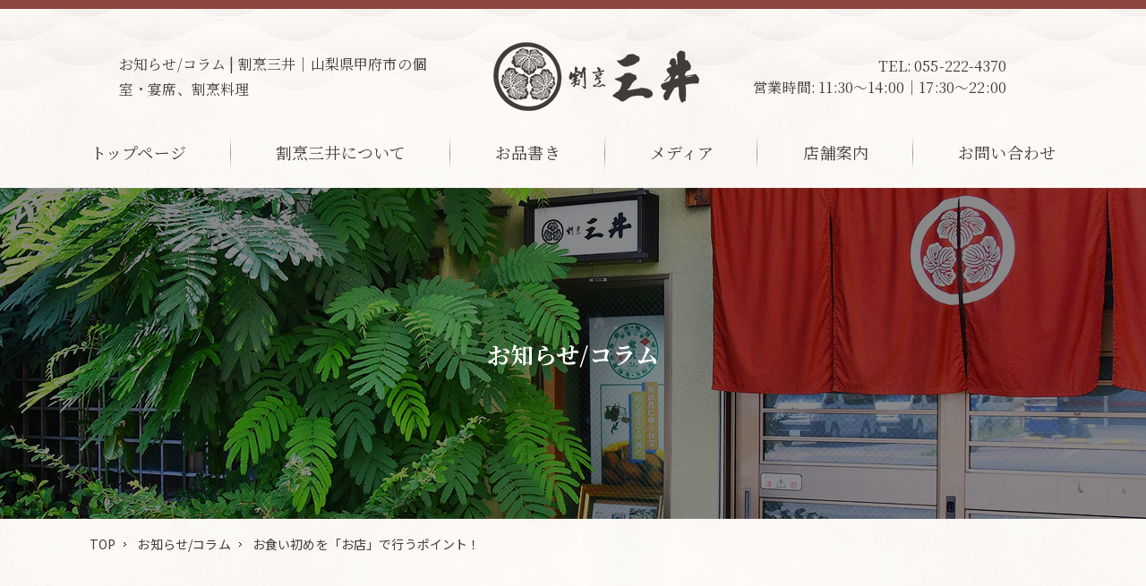

--- FILE ---
content_type: text/html
request_url: https://www.kappoumitsui-kofu.com/news/280840.html
body_size: 10714
content:
<!DOCTYPE html>
<html lang="ja">

<head prefix="og: http://ogp.me/ns# fb: http://ogp.me/ns/fb# article: http://ogp.me/ns/article#">
	<meta charset="utf-8">
	<title>お知らせ/コラム | 割烹三井</title>
	<meta name="description" content="お知らせ/コラム | 山梨県甲府市の割烹料理店「割烹三井」では、旬の食材を使用したお料理をご提供しております。日本の魅力を詰め込んだ割烹料理をご堪能ください。個室・テーブル席をご用意しており、宴席や接待の場、法事・祝い事など、様々な用途にご利用いただけます。美味しい食事とゆったり過ごせる空間で、大切なひと時をお過ごしいただけるように努めております。">
	<meta name="keywords" content="甲府,宴会,接待,法事,個室,富士の介">

	<meta name="viewport" content="width=device-width">
	<meta name="SKYPE_TOOLBAR" content="SKYPE_TOOLBAR_PARSER_COMPATIBLE">
	<meta name="format-detection" content="telephone=no">
	<meta http-equiv="X-UA-Compatible" content="IE=edge">

	
	<!-- OGP -->
	<meta property="og:site_name" content="割烹三井">
	<meta property="og:url" content="https://www.kappoumitsui-kofu.com/news/280840.html">
	<meta property="og:title" content="お食い初めを「お店」で行うポイント！ | 割烹三井">
	<meta property="og:description" content="山梨県甲府市の割烹料理店「割烹三井」では、旬の食材を使用したお料理をご提供しております。日本の魅力を詰め込んだ割烹料理をご堪能ください。個室・テーブル席をご用意しており、宴席や接待の場、法事・祝い事など、様々な用途にご利用いただけます。美味しい食事とゆったり過ごせる空間で、大切なひと時をお過ごしいただけるように努めております。">
	<meta property="og:type" content="article">
	<meta property="og:image" content="https://www.kappoumitsui-kofu.com/images/common/ogp_logo.jpg">

	<!-- OGP facebook -->
	
	<!-- OGP twitter -->
	<meta name="twitter:card" content="summary_large_image">
	
	<!-- link -->
	<link rel="index" href="/" title="ホーム/トップページ">

	<!-- css -->
	<link rel="stylesheet" href="https://fonts.googleapis.com/css?family=Noto+Sans+JP:100,300,400,500,700,900">
	<link rel="stylesheet" href="https://fonts.googleapis.com/css?family=Noto+Serif+JP:200,300,400,500,600,700,900">
	<link rel="stylesheet" href="/css/reset.css">
	<link rel="stylesheet" href="/css/lightbox.css">
	<link rel="stylesheet" href="/css/style.css">
	<link rel="stylesheet" href="/css/top.css">
	<link rel="stylesheet" href="/css/menu.css">
	<link rel="stylesheet" href="/css/contact.css">

	<!-- js -->
	<!--[if lt IE 9]><script src="https://oss.maxcdn.com/html5shiv/3.7.2/html5shiv.min.js"></script><![endif]-->
	<script src="https://ajaxzip3.github.io/ajaxzip3.js"></script>
	<script src="https://ajax.googleapis.com/ajax/libs/jquery/2.2.4/jquery.min.js"></script>
	<script src="/js/lightbox.js"></script>
	<script src="/js/common.js"></script>

	
	<!-- Google Tag Manager -->
	<script>
		(function(w, d, s, l, i) {
			w[l] = w[l] || [];
			w[l].push({
				'gtm.start': new Date().getTime(),
				event: 'gtm.js'
			});
			var f = d.getElementsByTagName(s)[0],
				j = d.createElement(s),
				dl = l != 'dataLayer' ? '&l=' + l : '';
			j.async = true;
			j.src =
				'https://www.googletagmanager.com/gtm.js?id=' + i + dl;
			f.parentNode.insertBefore(j, f);
		})(window, document, 'script', 'dataLayer', 'GTM-MGXLL3L');
	</script>
	<!-- End Google Tag Manager -->


</head>

<body class="lower page-news">
	<!-- Google Tag Manager (noscript) -->
	<noscript><iframe src="https://www.googletagmanager.com/ns.html?id=GTM-MGXLL3L" height="0" width="0" style="display:none;visibility:hidden"></iframe></noscript>
	<!-- End Google Tag Manager (noscript) -->

	<div id="fb-root"></div>
	<script>
		(function(d, s, id) {
			var js, fjs = d.getElementsByTagName(s)[0];
			if (d.getElementById(id)) return;
			js = d.createElement(s);
			js.id = id;
			js.src = "//connect.facebook.net/ja_JP/sdk.js#xfbml=1&version=v2.10";
			fjs.parentNode.insertBefore(js, fjs);
		}(document, 'script', 'facebook-jssdk'));
	</script>

	<div class="all-wrap">

		<header class="global-header">
			<div class="header-content">
				<h1 class="header-description">お知らせ/コラム | 割烹三井｜山梨県甲府市の個室・宴席、割烹料理</h1>

				<div class="header-logo">
					<a href="/">
						<img src="/images/common/logo.png" alt="割烹三井">
					</a>
				</div>

				<div class="header-abouts">
					<dl>
						<dt>TEL</dt>
						<dd>055-222-4370</dd>
					</dl>

					<dl>
						<dt>営業時間</dt>
						<dd>11:30～14:00</dd>
						<dd>17:30～22:00</dd>
					</dl>
				</div>
			</div>

			<nav class="header-nav">
				<ul>
					<li><a href="/">トップページ</a></li>
					<li><a href="/about/">割烹三井について</a></li>
					<li><a href="/menu/">お品書き</a></li>
					<li><a href="/media/">メディア</a></li>
					<li><a href="/shop/">店舗案内</a></li>
					<li><a href="/contact/">お問い合わせ</a></li>
				</ul>
			</nav>
		</header>

					<div class="header-sub-visual">
				<div class="visual-catch">お知らせ/コラム</div>
			</div>
		<div class="page-body">
<div class="breadcrumbs-wrap">
	<ol class="breadcrumbs">
		<li><a href="/">TOP</a></li>
		<li><a href="/news/">お知らせ/コラム</a></li>
		<li>お食い初めを「お店」で行うポイント！</li>
	</ol>
</div>
<main class="page-body-main">
<!-- ==================== ▼ main contents ▼ ==================== -->

<div class="l-block">
	<div class="l-block-inner">

		
		<article class="section">
			<h2 class="styled-title01">お食い初めを「お店」で行うポイント！</h2>
			<div class="section-content">

				<div class="post-info-wrap">
					<div class="post-info-item post-info-item-date">
						<time datetime="2022-04-20 08:22:00">2022年04月20日</time>
					</div>
					
					<div class="post-info-item post-info-item-tag">
						<ul class="post-tag-list">
													</ul>
					</div>
				</div>

				<p>山梨県甲府市に店舗を構える「割烹三井」は、35年以上続く割烹料理を提供するお店です。</p>
<p>今回はお食い初めを「お店」で行う時のポイントついてご紹介いたします。</p>
<p>&nbsp;</p>
<p>お食い初めを料亭やレストランで行う場合は、お店に予約をするだけでいいので子育てに忙しいお父さん・お母さんでも手間がかかりません。</p>
<p>土日の吉日だと予約が取りづらい場合もあるので予定を早い段階から立てて早めに予約を完了させるようにしましょう。</p>
<p>お店によってお食事のメニューやサービスに違いがありますので、事前にどのようなやり方でお食い初めをするかご自身で考えておきましょう。</p>
<p>各家庭や地域によっても差がありますので、ご両親や集まってもらう親族に相談しながら決めると良いでしょう。</p>
<p>ご家族・ご親族の皆さんにとって大切な思い出になるように、しっかりと調べて準備をしていきましょう。</p>
<p>&nbsp;</p>
<p>お食い初めは日本に古くから伝わる素敵なお祝いの行事です。</p>
<p>赤ちゃんが「健やかに育つように」「将来食べ物に困ることがないように」という願いをこめてお料理を提供させていただきます。</p>
<p>お食い初めのサービスについてご不明点等ありましたらお気軽にご相談下さい。</p>
<p>ご予約のお問い合わせを心よりお待ちしております。</p>
<p>&nbsp;</p>
<p><a href="https://www.kappoumitsui-kofu.com/contact/">お問い合わせフォーム</a></p>
				<footer class="section-footer">
										<div class="prev-next-post">
						<div class="prev-post">
														<a href="./281435.html">両家顔合わせ食事会のお店選びのコツをご紹介！</a>
													</div>

						<div class="back-list">
							<a href="./">一覧へ戻る</a>
						</div>

						<div class="next-post">
														<a href="./280777.html">法事の食事を「お店」でするメリット</a>
													</div>
					</div>
				</footer>

			</div>
		</article>

	</div>
</div>

<!-- ==================== ▲ main contents ▲ ==================== -->
</main><!-- /.page-body-main -->
</div><!-- /.page-body -->
<footer class="global-footer">
	<div class="footer-inner">

		<div class="footer-logo">
			<a href="/">
				<img src="/images/common/logo.png" alt="割烹三井">
			</a>
		</div>

		<div class="footer-abouts">
			<div class="column">
				〒400-0033<br>
				山梨県甲府市寿町2-11
			</div>
			<div class="column">
				<dl class="item">
					<dt>電話番号</dt>
					<dd>055-222-4370</dd>
				</dl>
			</div>
			<div class="column">
				<dl class="item">
					<dt>営業時間</dt>
					<dd>11:30～14:00 / 17:30～22:00</dd>
				</dl>
			</div>
			<div class="column">
				<dl class="item">
					<dt>定休日</dt>
					<dd>不定休</dd>
				</dl>
			</div>
			<div class="column">
				<a href="https://www.instagram.com/kappou_mitsui/" target="_blank">
					<img src="/images/common/icon_insta.png" alt="Instagram">
				</a>
			</div>
		</div>

		<nav class="footer-nav">
			<ul>
				<li><a href="/">トップページ</a></li>
				<li><a href="/about/">割烹三井について</a></li>
				<li><a href="/menu/">お品書き</a></li>
				<li><a href="/media/">メディア</a></li>
				<li><a href="/shop/">店舗案内</a></li>
				<li><a href="/gallery/">ギャラリー</a></li>
				<li><a href="/news/">お知らせ/コラム</a></li>
				<li><a href="/contact/">お問い合わせ</a></li>
				<li><a href="/privacy/">プライバシーポリシー</a></li>
				<li><a href="/site/">サイトマップ</a></li>
			</ul>
		</nav>

		<small class="footer-copyright">Copyright © 2026 <a href="/">割烹三井</a> All Rights Reserved.</small>
	</div>
</footer>

</div><!-- /.all-wrap -->

<link rel="stylesheet" href="/js/ukit-menu/ukit-menu.css">
<script src="/js/ukit-menu/ukit-menu.js"></script>
<script>
new UkitMenu($('.footer-nav ul').clone().appendTo('body')[0]);
</script>

</body>
</html>

--- FILE ---
content_type: text/css
request_url: https://www.kappoumitsui-kofu.com/css/style.css
body_size: 18989
content:
@charset "UTF-8";

/*
メインカラー
#8f4542
*/

html {
	font-size: 16px;
}

body {
	min-width: 1200px;
	color: #413b3a;
	line-height: 1.75;
	font-family: 'Noto Serif JP', "ヒラギノ明朝 Pro W6", "Hiragino Mincho Pro", "HGS明朝E", "ＭＳ Ｐ明朝", serif;
	font-family: 'Noto Sans JP', "メイリオ", Meiryo, "ＭＳ Ｐゴシック", "MS PGothic", sans-serif;
	letter-spacing: .01em;
	background: url(../images/common/body_bg.jpg);
}

@media screen and (max-width: 768px) {
	html {
		font-size: 3.8vw;
	}

	body {
		min-width: 0;
		line-height: 1.7;
	}
}

/* ==================================================
汎用クラス
================================================== */
/* 端末別表示非表示設定
-------------------------------------------------- */
@media screen and (max-width: 768px) {
	.pc-only {
		display: none !important;
	}
}

@media screen and (min-width: 768px) {
	.sp-only {
		display: none !important;
	}
}

/* 改行
-------------------------------------------------- */
.app-br {
	display: block;
}


/* ==================================================
タグ
================================================== */
/* img
-------------------------------------------------- */
img {
	max-width: 100%;
	height: auto;
	box-sizing: border-box;
}

/* a
-------------------------------------------------- */
a {
	color: #8f4542;
	text-decoration: none;
	transition: All 0.4s ease;
}

a:hover {
	color: #8f4542;
	text-decoration: underline;
}

a img {
	transition: All 0.4s ease;
}

a:hover > img:only-child {
	opacity: .8;
}

@media screen and (min-width: 768px) {
	a[href^="tel:"] {
		text-decoration: none;
		pointer-events: none;
	}
}

/* p
-------------------------------------------------- */
p + p {
	margin-top: 1.2em;
}

/* ==================================================
リスト
================================================== */
.default-list li {
	margin: 0 0 .4em 1em;
	line-height: 1.3;
	text-indent: -1em;
}

.default-list li:before {
	content: '・';
}

/* ==================================================
テーブル
================================================== */
.styled-table01 {
	width: 100%;
}

.styled-table01 th,
.styled-table01 td {
	padding: 12px 15px;
	vertical-align: top;
	font-weight: normal;
}

.styled-table01 tr:nth-child(odd) th,
.styled-table01 tr:nth-child(odd) td {
	background: #e2e2e2;
}

.styled-table01 th {
	width: 160px;
	text-align: right;
}

@media screen and (max-width: 768px) {
	.styled-table01 th,
	.styled-table01 td {
		padding: .8rem;
		font-size: inherit;
	}

	.styled-table01 th {
		width: 35%;
	}
}

/* ==================================================
パンくずリスト
================================================== */
.breadcrumbs-wrap {
	max-width: 1080px;
	margin: 1em auto 3em;
}

.breadcrumbs {
	overflow: hidden;
	text-overflow: ellipsis;
	white-space: nowrap;
}

.breadcrumbs li {
	font-size: 14px;
	display: inline-block;
	vertical-align: top;
}

.breadcrumbs li:not(:last-child) {
	padding-right: calc(1.2em + 3px);
	background: url(../images/common/icon_arrow03.png) right .6em center no-repeat;
}

.breadcrumbs a {
	color: inherit;
	text-decoration: none;
}

.breadcrumbs a:hover {
	text-decoration: underline;
}

@media screen and (max-width: 768px) {
	.breadcrumbs-wrap {
		margin: .8em .8rem 1.6em;
	}

	.breadcrumbs li:not(:last-child) {
		padding-right: calc(.8em + 3px);
		background-position: right .3em center;
	}
}


/* ==================================================
ページネーション
================================================== */
.pagenation {
	margin: 0 0 20px;
	display: flex;
	flex-wrap: wrap;
	justify-content: center;
}

.pagenation li {
	width: 40px;
	margin: 0 2px 2px;
	line-height: 40px;
	text-align: center;
	background: #aaa;
}

.pagenation li > * {
	color: #fff;
	font-size: 13px;
	letter-spacing: .1em;
	text-decoration: none;
	display: block;
}

.pagenation li:hover,
.pagenation li.current {
	background: #8f4542;
}


/* ==================================================
ヘッダー
================================================== */
.global-header {
	padding: 0 0 20px;
	border-top: 10px solid #8f4542;
	background: url(../images/common/header_bg.jpg);
	font-family: 'Noto Serif JP', "ヒラギノ明朝 Pro W6", "Hiragino Mincho Pro", "HGS明朝E", "ＭＳ Ｐ明朝", serif;
}

.global-header .header-content {
	max-width: 1080px;
	margin: 0 auto;
	padding: 37px 56px 26px 33px;
	box-sizing: border-box;
	display: flex;
	align-items: center;
	justify-content: space-between;
}

@media screen and (max-width: 768px) {
	.global-header {
		padding: 0;
		border-top-width: 4px;
		background-size: auto 80%;
	}

	.global-header .header-content {
		padding: 1.6rem 0;
		display: block;
	}
}

/* ページ説明文
-------------------------------------------------- */
.header-description {
	width: 365px;
}

@media screen and (max-width: 768px) {
	.header-description {
		display: none;
	}
}

/* ロゴ
-------------------------------------------------- */
@media screen and (max-width: 768px) {
	.header-logo {
		max-width: 50%;
		margin: 0 auto;
		text-align: center;
	}
}

/* 店舗概要
-------------------------------------------------- */
.header-abouts {
	width: 290px;
}

.header-abouts dl {
	line-height: 1.5;
	display: flex;
	justify-content: flex-end;
	flex-direction: reverse;
}

.header-abouts dt:after {
	content: ':';
	margin: 0 .2em 0 0;
}

.header-abouts dd + dd:before {
	content: '｜';
}

@media screen and (max-width: 768px) {
	.header-abouts {
		display: none;
	}
}

/* ナビ
-------------------------------------------------- */
.header-nav ul {
	display: flex;
	justify-content: center;
}

.header-nav li:not(:last-child) {
	background: url(../images/common/header_nav_separator.png) right center no-repeat;
}

.header-nav a {
	height: 40px;
	padding: 0 50px;
	color: inherit;
	font-size: 18px;
	display: flex;
	align-items: center;
	justify-content: center;
}

@media screen and (max-width: 768px) {
	.header-nav {
		display: none;
	}
}

/* 固定ナビ
-------------------------------------------------- */
.fix-nav {
	width: 100%;
	font-family: 'Noto Serif JP', "ヒラギノ明朝 Pro W6", "Hiragino Mincho Pro", "HGS明朝E", "ＭＳ Ｐ明朝", serif;
	background: url(../images/common/body_bg.jpg);
	position: fixed;
	top: 0;
	left: 0;
	z-index: 5000;
	transition: All 0.4s ease;
	min-width: 1200px;
}

.fix-nav:not(.is-view) {
	opacity: 0;
	pointer-events: none;
}

.fix-nav a {
	height: 54px;
}

@media screen and (max-width: 768px) {
	.fix-nav {
		display: none;
	}
}

/* メインビジュアル
-------------------------------------------------- */
.header-main-visual {
	position: relative;
}

.header-main-visual .visual-catch {
	max-width: 61.8%;
	text-align: center;
	position: absolute;
	left: 50%;
	z-index: 20;
	transform: translateX(-50%) translateY(220px);
}

.header-main-visual .visual-images {
	position: relative;
	z-index: 10;
}

.header-main-visual .visual-image {
	height: 690px;
	background: center / cover;
}

@media screen and (max-width: 768px) {
	.header-main-visual .visual-catch {
		top: 50%;
		transform: translateX(-50%) translateY(-50%);
	}

	.header-main-visual .visual-image {
		height: 61.8vw;
	}
}

/* サブビジュアル
-------------------------------------------------- */
.header-sub-visual {
	height: 370px;
	background: url(../images/common/header_visual_bg.jpg) center / cover;
	position: relative;
}

.header-sub-visual .visual-catch {
	width: 90%;
	text-align: center;
	color: #fff;
	font-size: 26px;
	font-weight: bold;
	font-family: 'Noto Serif JP', "ヒラギノ明朝 Pro W6", "Hiragino Mincho Pro", "HGS明朝E", "ＭＳ Ｐ明朝", serif;
	position: absolute;
	top: 50%;
	left: 50%;
	transform: translateX(-50%) translateY(-50%);
}

@media screen and (max-width: 768px) {
	.header-sub-visual {
		height: 40vw;
	}

	.header-sub-visual .visual-catch {
		font-size: 2rem;
	}
}

/* ==================================================
フッター
================================================== */
.global-footer {
	font-family: 'Noto Serif JP', "ヒラギノ明朝 Pro W6", "Hiragino Mincho Pro", "HGS明朝E", "ＭＳ Ｐ明朝", serif;
	background: url(../images/common/footer_bg.jpg) center / cover;
}

.global-footer .footer-inner {
	max-width: 1080px;
	margin: 0 auto;
	padding: 191px 0 64px;
}

@media screen and (max-width: 768px) {
	.global-footer .footer-inner {
		padding: 1.6rem .8rem;
	}
}

/* ロゴ
-------------------------------------------------- */
.footer-logo {
	margin: 0 0 25px;
	text-align: center;
}

@media screen and (max-width: 768px) {
	.footer-logo {
		max-width: 61.8%;
		margin: 0 auto 1.6rem;
		text-align: center;
	}
}

/* 会社概要
-------------------------------------------------- */
.footer-abouts {
	margin: 0 0 36px;
	padding: 27px 25px 22px;
	line-height: 1.4;
	font-size: 18px;
	background: url(../images/common/footer_abouts_bg.jpg);
	display: flex;
	align-items: center;
	justify-content: space-between;
}

.footer-abouts .item dt {
	font-weight: bold;
}

@media screen and (max-width: 768px) {
	.footer-abouts {
		margin: 0 0 1.6rem;
		padding: .8rem;
		text-align: center;
		font-size: 1.2rem;
		display: block;
	}

	.footer-abouts .column + .column {
		margin-top: .8rem;
	}
}

/* ナビ
-------------------------------------------------- */
.footer-nav {
	margin: 0 0 103px;
}

.footer-nav ul {
	padding: 17px 0 14px;
	border-top: 1px solid #413b3a;
	border-bottom: 1px solid #413b3a;
	display: flex;
	flex-wrap: wrap;
	justify-content: center;
}

.footer-nav li {
	margin: 0 9px;
}

.footer-nav a {
	color: inherit;
}

@media screen and (max-width: 768px) {
	.footer-nav {
		margin: 0 0 1.6rem;
	}

	.footer-nav ul {
		padding: .8rem;
		justify-content: space-between;
	}

	.footer-nav li {
		width: calc(50% - .4rem);
		margin: 0;
	}

	.footer-nav a {
		height: 3.2em;
		padding: 0 0 0 12px;
		font-weight: bold;
		border-bottom: 1px dotted #413b3a;
		background: url(../images/common/icon_arrow03.png) left center no-repeat;
		display: flex;
		align-items: center;
	}
}

/* コピーライト
-------------------------------------------------- */
.footer-copyright {
	text-align: center;
	font-size: 12px;
	display: block;
}

.footer-copyright a {
	color: inherit;
}

@media screen and (max-width: 768px) {
	.footer-copyright {
		font-size: .8rem;
	}
}

/* ==================================================
サイドバー
================================================== */


/* ==================================================
コンテンツ
================================================== */
.page-body {
}

/* ブロックレイアウト
-------------------------------------------------- */
.l-block {
}

.l-block-inner {
	max-width: 1080px;
	margin: 0 auto;
	padding: 50px 0;
	box-sizing: border-box;
}

@media screen and (max-width: 768px) {
	.l-block-inner {
		padding: 1.6rem .8rem;
	}
}

/* セクション
-------------------------------------------------- */
.section + .section {
	margin-top: 80px;
}

.section-footer {
	padding: 24px 0 0;
	clear: both;
}

@media screen and (max-width: 768px) {
	.section + .section {
		margin-top: 2.4rem;
	}
}

/* 見出し
------------------------- */
.styled-title01 {
	margin: 0 0 50px;
	color: #8f4542;
	font-size: 45px;
	font-family: 'Noto Serif JP', "ヒラギノ明朝 Pro W6", "Hiragino Mincho Pro", "HGS明朝E", "ＭＳ Ｐ明朝", serif;
	text-align: center;
}

.styled-title02 {
	margin: 0 0 1.3em;
	padding: .8em 0.9em .7em;
	font-size: 22px;
	border-top: 1px solid #ddd;
	border-bottom: 1px solid #ddd;
}

@media screen and (max-width: 768px) {
	.styled-title01 {
		margin: 0 0 1.6rem;
		font-size: 1.6rem;
	}
}

/* 記事情報
------------------------- */
.post-info-wrap {
	margin: 0 0 16px;
	overflow: hidden;
}

.post-info-wrap .post-info-item {
	margin: 0 15px 0 0;
	padding: 0 0 0 20px;
	background: left top 4px no-repeat;
	float: left;
}

.post-info-wrap .post-info-item-date {
	background-image: url(../images/common/icon_calendar.png);
}

.post-info-wrap .post-info-item-tag {
	background-image: url(../images/common/icon_tag.png);
}

/* タグリスト */
.post-tag-list {
	overflow: hidden;
}

.post-tag-list li {
	margin: 0 5px 0 0;
	float: left;
}

.post-tag-list li:not(:last-child):after {
	content: ',';
}

/* 詳細ページ用　前後の記事
------------------------- */
.prev-next-post {
	padding: 1em 0 0;
	border-top: 1px solid #e6e6e6;
	display: flex;
	align-items: stretch;
}

.prev-next-post .prev-post,
.prev-next-post .next-post {
	width: calc((100% - 120px) / 2);
}

.prev-next-post .back-list {
	width: 120px;
	border-right: 1px solid #e6e6e6;
	border-left: 1px solid #e6e6e6;
	flex-shrink: 0;
}

.prev-next-post a {
	height: 100%;
	display: flex;
	align-items: center;
}

.prev-next-post .prev-post a {
	padding: 0 1em 0 40px;
	background: url(../images/common/icon_arrow02.png) left 20px center no-repeat;
}

.prev-next-post .next-post a {
	padding: 0 40px 0 1em;
	background: url(../images/common/icon_arrow01.png) right 20px center no-repeat;
	justify-content: flex-end;
}

.prev-next-post .back-list a {
	justify-content: center;
}

@media screen and (max-width: 768px) {
	.prev-next-post {
		flex-direction: column;
	}

	.prev-next-post .prev-post,
	.prev-next-post .next-post {
		width: 100%;
		margin: 0 0 2px;
	}

	.prev-next-post .back-list {
		display: none;
	}

	.prev-next-post a {
		line-height: 3em;
		border: 1px solid #efefef;
		border-radius: .5em;
		width: 100%;
		overflow: hidden;
		text-overflow: ellipsis;
		white-space: nowrap;
		box-sizing: border-box;
		display: inline-block;
		vertical-align: top;
	}
}

/* その他
-------------------------------------------------- */
/* 投稿日 */
.post-date {
	margin: 0 0 15px;
	padding: 1px 0 0 12px;
	font-size: 13px;
	background: url(../images/common/icon_arrow03.png) left center no-repeat;
	display: block;
}

/* テキストボタン */
.text-btn {
	margin-top: 16px;
	text-align: right;
}

.text-btn a {
	width: 200px;
	line-height: 50px;
	text-align: center;
	color: #fff;
	background: url(../images/common/icon_arrow01_white.png) right 16px center no-repeat #8f4542;
	display: inline-block;
}

.text-btn a:hover {
	color: #fff;
	text-decoration: none;
	background-color: #8f4542;
}


/* ==================================================
サイトマップ
================================================== */
.sitemap-list li {
	padding: 0 0 0 20px;
	line-height: 45px;
	border-bottom: 1px solid #aaa;
	background: url(../images/common/icon_arrow01.png) left 5px center no-repeat;
}

.sitemap-list a {
	color: inherit;
}

/* ==================================================
サムネイルセクション
================================================== */
.thumb-section {
	display: flex;
	justify-content: space-between;
}

.thumb-section + .thumb-section {
	margin-top: 50px;
}

.thumb-section .thumb-column {
	width: 520px;
}

.thumb-section .thumb-caption {
	color: #8f4542;
	font-size: 20px;
}

.thumb-section .texts-column {
	width: 540px;
}

.thumb-section .section-thumb {
	padding-top: 66.73%;
	display: block;
	position: relative;
}

.thumb-section .section-thumb img {
	width: 100%;
	height: 100%;
	position: absolute;
	top: 0;
	left: 0;
	object-fit: cover;
}

.thumb-section .section-title {
	margin: 0 0 10px;
	line-height: 1.3;
	color: #413b3a;
	font-size: 28px;
	font-weight: bold;
}

@media screen and (max-width: 768px) {
	.thumb-section {
		display: block;
	}

	.thumb-section + .thumb-section {
		margin-top: 2.4rem;
	}

	.thumb-section .thumb-column {
		width: calc(100% + 1.6rem);
		margin: 0 -.8rem .8rem;
		position: relative;
	}

	.thumb-section .thumb-column img {
		max-width: none;
		width: 100%;
	}

	.thumb-section .thumb-caption {
		padding: .4rem .8rem;
		color: #fff;
		font-size: 1.2rem;
		background: rgba(0,0,0,.5);
		position: absolute;
		right: 0;
		bottom: 0;
	}

	.thumb-section .texts-column {
		width: auto;
	}

	.thumb-section .section-title {
		margin: 0 0 .8rem;
		font-size: 1.4rem;
	}
}

/* ==================================================
割烹三井について - 店舗内について
================================================== */
.about-interior-gallery {
	margin: 40px 0 0;
	display: flex;
	flex-wrap: wrap;
	justify-content: space-between;
}

.about-interior-gallery .item {
	width: 350px;
	color: #8f4542;
	font-size: 20px;
}

.about-interior-gallery .item-photo {
	padding-top: 68.57%;
	display: block;
	position: relative;
}

.about-interior-gallery .item-photo img {
	width: 100%;
	height: 100%;
	position: absolute;
	top: 0;
	left: 0;
	object-fit: cover;
}



@media screen and (max-width: 768px) {
	.about-interior-gallery {
		margin: 1.6rem 0 0;
	}

	.about-interior-gallery .item {
		width: calc(50% - .4rem);
		margin: 0 0 1.6rem;
		font-size: 1.2rem;
	}
}

/* ==================================================
ギャラリー
================================================== */
.gallery-post-list {
	display: flex;
	flex-wrap: wrap;
}

.gallery-post-list li {
	width: calc((100% - 60px) / 4);
	margin: 0 20px 40px 0;
}

.gallery-post-list li:nth-child(4n) {
	margin-right: 0;
}

@media screen and (max-width: 768px) {
	.gallery-post-list li:nth-child(n) {
		width: calc(50% - .4rem);
		margin: 0 .8rem 1.6rem 0;
	}

	.gallery-post-list li:nth-child(2n) {
		margin-right: 0;
	}
}

/* ==================================================
駐車場のご案内
================================================== */
.shop-map-section .section-content {
	display: flex;
	justify-content: space-between;
}

.shop-map-section .section-content .text-column {
	width: 340px;
}

.shop-map-section .section-content .illust-column {
	width: 700px;
}

@media screen and (max-width: 768px) {
	.shop-map-section .section-content {
		display: block;
	}

	.shop-map-section .section-content .text-column {
		width: auto;
		margin: 0 0 1.6rem;
	}

	.shop-map-section .section-content .illust-column {
		width: auto;
		text-align: center;
	}
}

--- FILE ---
content_type: text/css
request_url: https://www.kappoumitsui-kofu.com/css/top.css
body_size: 18304
content:
@charset "UTF-8";

/* ==================================================
割烹三井のおもてなし
================================================== */
/* レイアウト
-------------------------------------------------- */
.l-index-greeting-block {
	background:
		url(../images/top/greeting_block_deco.png) left top no-repeat,
		url(../images/top/greeting_block_bg.jpg)
	;
}

.l-index-greeting-block .l-block-inner {
	padding: 66px 0 58px;
}

@media screen and (max-width: 768px) {
	.l-index-greeting-block .l-block-inner {
		padding: 1.6rem .8rem 0;
	}
}

/* セクション
-------------------------------------------------- */
.index-greeting-section {
	display: flex;
	justify-content: space-between;
}

.index-greeting-section .texts-column {
	width: 530px;
}

.index-greeting-section .thumb-column {
	width: 540px;
}

@media screen and (max-width: 768px) {
	.index-greeting-section {
		display: block;
	}

	.index-greeting-section .texts-column {
		width: auto;
		margin: 0 0 1.6rem;
	}

	.index-greeting-section .thumb-column {
		width: calc(100% + 1.6rem);
		margin: 0 -.8rem;
	}
}

/* 
------------------------- */
.index-greeting-section .section-title {
	margin: 0 0 40px;
	line-height: 1.3;
	color: #8f4542;
	font-size: 46px;
	font-family: 'Noto Serif JP', "ヒラギノ明朝 Pro W6", "Hiragino Mincho Pro", "HGS明朝E", "ＭＳ Ｐ明朝", serif;
}

.index-greeting-section .greeting-movie-wrap {
	padding-top: 61.85%;
	display: block;
	position: relative;
}

.index-greeting-section .greeting-movie-wrap iframe {
	width: 100%;
	height: 100%;
	position: absolute;
	top: 0;
	left: 0;
	object-fit: cover;
}

@media screen and (max-width: 768px) {
	.index-greeting-section .section-title {
		margin: 0 0 1.6rem;
		text-align: center;
		font-size: 1.4rem;
	}

	.index-greeting-section .greeting-movie-wrap {
		padding-top: 56.25vw;
	}
}

/* ==================================================
割烹三井のこだわり
================================================== */
/* レイアウト
-------------------------------------------------- */
.l-index-persistence-block {
	margin: 0 0 88px;
	background: url(../images/top/persistence_block_bg.jpg) center / cover;
}

.l-index-persistence-block .l-block-inner {
	padding: 50px 0 69px;
}

@media screen and (max-width: 768px) {
	.l-index-persistence-block {
		margin: 0 0 1.6rem;
	}

	.l-index-persistence-block .l-block-inner {
		padding: 1.6rem .8rem;
	}
}

/* セクション
-------------------------------------------------- */
.index-persistence-section .section-title {
	margin: 0 0 35px;
	line-height: 1.3;
	text-align: center;
	color: #8f4542;
	font-size: 46px;
	font-family: 'Noto Serif JP', "ヒラギノ明朝 Pro W6", "Hiragino Mincho Pro", "HGS明朝E", "ＭＳ Ｐ明朝", serif;
}

@media screen and (max-width: 768px) {
	.index-persistence-section .section-title {
		margin: 0 0 1.6rem;
		font-size: 1.4rem;
	}
}

/* リスト
-------------------------------------------------- */
.index-persistence-section .persistence-list .item {
	width: 921px;
	padding: 0 0 0 37px;
	color: #fff;
	font-size: 24px;
	font-family: 'Noto Serif JP', "ヒラギノ明朝 Pro W6", "Hiragino Mincho Pro", "HGS明朝E", "ＭＳ Ｐ明朝", serif;
	background: center / cover;
	box-sizing: border-box;
}

.index-persistence-section .persistence-list .item + .item {
	margin-top: 30px;
}

.index-persistence-section .persistence-list .item-texts {
	height: 120px;
	display: flex;
	align-items: center;
}

.index-persistence-section .persistence-list .item-title {
	margin: 0 .8em 0 0;
	font-size: 1.91em;
}

.index-persistence-section .persistence-list .item-title span {
	font-size: .78em;
}

.index-persistence-section .persistence-list .item01 {
	background-image: url(../images/top/persistence_item01_bg_pc.jpg);
}

.index-persistence-section .persistence-list .item02 {
	margin-left: 109px;
	background-image: url(../images/top/persistence_item02_bg_pc.jpg);
}

.index-persistence-section .persistence-list .item03 {
	margin-left: 60px;
	background-image: url(../images/top/persistence_item03_bg_pc.jpg);
}

.index-persistence-section .persistence-list .item04 {
	margin-left: 159px;
	background-image: url(../images/top/persistence_item04_bg_pc.jpg);
}

.index-persistence-section .persistence-list .item05 {
	margin-left: 99px;
	background-image: url(../images/top/persistence_item05_bg_pc.jpg);
}

@media screen and (max-width: 768px) {
	.index-persistence-section .persistence-list .item01 {
		background-image: url(../images/top/persistence_item01_bg_sp.jpg);
	}

	.index-persistence-section .persistence-list .item02 {
		margin-left: 109px;
		background-image: url(../images/top/persistence_item02_bg_sp.jpg);
	}

	.index-persistence-section .persistence-list .item03 {
		margin-left: 60px;
		background-image: url(../images/top/persistence_item03_bg_sp.jpg);
	}

	.index-persistence-section .persistence-list .item04 {
		margin-left: 159px;
		background-image: url(../images/top/persistence_item04_bg_sp.jpg);
	}

	.index-persistence-section .persistence-list .item05 {
		margin-left: 99px;
		background-image: url(../images/top/persistence_item05_bg_sp.jpg);
	}

	.index-persistence-section .persistence-list .item {
		width: auto;
		height: auto;
		margin: 0;
		padding: 0;
		font-size: 1.2rem;
		background-size: auto;
		box-shadow: 0 0 2px 2px rgba(0,0,0,.1);
		display: flex;
		align-items: center;
		justify-content: space-between;
	}

	.index-persistence-section .persistence-list .item + .item {
		margin-top: .8rem;
	}

	.index-persistence-section .persistence-list .item-thumb {
		width: 35vw;
		height: 35vw;
		background: center / cover;
		flex-shrink: 0;
	}

	.index-persistence-section .persistence-list .item01 .item-thumb {
		background-image: url(../images/top/persistence_item01_thumb_sp.jpg);
	}

	.index-persistence-section .persistence-list .item02 .item-thumb {
		background-image: url(../images/top/persistence_item02_thumb_sp.jpg);
	}

	.index-persistence-section .persistence-list .item03 .item-thumb {
		background-image: url(../images/top/persistence_item03_thumb_sp.jpg);
	}

	.index-persistence-section .persistence-list .item04 .item-thumb {
		background-image: url(../images/top/persistence_item04_thumb_sp.jpg);
	}

	.index-persistence-section .persistence-list .item05 .item-thumb {
		background-image: url(../images/top/persistence_item05_thumb_sp.jpg);
	}

	.index-persistence-section .persistence-list .item-texts {
		width: calc(100% - 35vw);
		height: auto;
		padding: .8rem;
		line-height: 1.3;
		display: block;
		box-sizing: border-box;
		flex-shrink: 0;
	}

	.index-persistence-section .persistence-list .item-title {
		margin: 0 0 .8rem;
		display: block;
	}
}


/* ==================================================
マイクロバスの駐車について
================================================== */
.l-index-parking-block {
	margin: 0 0 113px;
}

.l-index-parking-block .l-block-inner {
	padding: 0;
}

@media screen and (max-width: 768px) {
	.l-index-parking-block {
		margin: 0 0 2.4rem;
	}

	.l-index-parking-block .l-block-inner {
		padding: 1.6rem .8rem;
	}
}

/* セクション
-------------------------------------------------- */
.index-parking-section {
	padding: 75px 140px 38px 272px;
	font-family: 'Noto Serif JP', "ヒラギノ明朝 Pro W6", "Hiragino Mincho Pro", "HGS明朝E", "ＭＳ Ｐ明朝", serif;
	border: 3px solid #8f4542;
	background: url(../images/top/parking_section_bg.jpg);
	position: relative;
}

.index-parking-section:before {
	content: '';
	width: calc(100% - 8px);
	height: calc(100% - 8px);
	border: 1px solid #8f4542;
	position: absolute;
	top: 50%;
	left: 50%;
	z-index: 200;
	transform: translateX(-50%) translateY(-50%);
	pointer-events: none;
}

.index-parking-section:after {
	content: '';
	width: 117px;
	height: 365px;
	background: url(../images/top/parking_section_deco.png);
	position: absolute;
	bottom: 0;
	left: 63px;
	z-index: 10;
}

.index-parking-section .section-title {
	margin: 0 0 30px;
	line-height: 1.3;
	color: #8f4542;
	font-size: 46px;
}

.index-parking-section .parking-text {
	height: 114px;
	margin: 0 0 9px;
	padding: 0 0 0 130px;
	line-height: 1.3;
	font-size: 24px;
	background: url(../images/top/parking_bus_icon.png) top left no-repeat;
	display: flex;
	align-items: center;
}

.index-parking-section .parking-about {
	padding: 30px 24px;
	background: #fff;
	display: flex;
	justify-content: space-between;
}

.index-parking-section .parking-about .item-time {
	line-height: 1;
}

.index-parking-section .parking-about .item-time dd {
	font-size: 1.37em;
	letter-spacing: 0;
}

.index-parking-section .parking-about .item-tel {
	line-height: 1;
	color: #55ad9b;
	display: flex;
	align-items: flex-end;
}

.index-parking-section .parking-about .item-tel dt {
	margin: 0 .4em 0 0;
	font-size: 18px;
}

.index-parking-section .parking-about .item-tel dd {
	font-size: 35px;
	letter-spacing: 0;
}

.index-parking-section .parking-about .item-tel a {
	color: inherit;
	font-weight: bold;
}

@media screen and (max-width: 768px) {
	.index-parking-section {
		padding: 1.6rem;
	}

	.index-parking-section:before {
		width: calc(100% - 5px);
		height: calc(100% - 5px);
	}

	.index-parking-section .section-title {
		margin: 0 0 1.6rem;
		font-size: 1.6rem;
	}

	.index-parking-section:after {
		display: none;
	}

	.index-parking-section .parking-text {
		margin: 0 0 .8rem;
		padding: 0;
		font-size: 1.4rem;
		background: none;
	}

	.index-parking-section .parking-about {
		padding: .8rem;
		display: block;
	}

	.index-parking-section .parking-about .item-time {
		margin: 0 0 .8rem;
		line-height: 1.3;
	}

	.index-parking-section .parking-about .item-time dt {
		font-size: 1.4rem;
	}

	.index-parking-section .parking-about .item-tel {
		line-height: 1.2;
		display: block;
	}

	.index-parking-section .parking-about .item-tel dt {
		font-size: 1.4rem;
	}

	.index-parking-section .parking-about .item-tel dd {
		font-size: 2.6rem;
	}
}

/* ==================================================
バナー
================================================== */
.l-index-bnrs-block {
	margin: 0 0 73px;
}

.l-index-bnrs-block .l-block-inner {
	padding: 0;
}

.index-bnrs-list {
	display: flex;
	justify-content: space-between;
}

.index-bnrs-list .item {
	width: 350px;
	position: relative;
}

.index-bnrs-list .item-title {
	width: 60px;
	height: 220px;
	padding: 22px 0 0;
	color: #724222;
	font-size: 18px;
	font-weight: 500;
	font-family: 'Noto Serif JP', "ヒラギノ明朝 Pro W6", "Hiragino Mincho Pro", "HGS明朝E", "ＭＳ Ｐ明朝", serif;
	letter-spacing: .1em;
	-webkit-writing-mode: vertical-rl;
	-ms-writing-mode: tb-rl;
	writing-mode: vertical-rl;
	border: 3px solid #8f4542;
	background: #f5f0f0;
	display: flex;
	align-items: center;
	position: absolute;
	top: -41px;
	right: 30px;
	z-index: 20;
	box-sizing: border-box;
}

.index-bnrs-list .item-thumb {
	position: relative;
	z-index: 10;
}

.index-bnrs-list .item a:hover {
	opacity: .8;
}

@media screen and (max-width: 768px) {
	.l-index-bnrs-block {
		margin: 0 0 1.6rem;
	}

	.index-bnrs-list {
		display: block;
	}

	.index-bnrs-list .item {
		width: auto;
		margin: 0 0 2.4rem;
	}

	.index-bnrs-list .item-title {
		width: 3em;
		height: 11em;
		padding: 1em 0 0;
		top: -.8em;
		right: .8em;
		box-shadow: 0 0 2px 2px rgba(0,0,0,.1);
	}

	.index-bnrs-list .item-thumb {
		width: 100%;
	}
}

/* ==================================================
インフォメーション
================================================== */
.l-index-info-block {
	background: url(../images/top/info_bloc_bg.jpg);
}

.l-index-info-block .l-block-inner {
	padding: 96px 0 104px;
	display: flex;
	justify-content: space-between;
}

.l-index-info-block .l-block-inner .l-block-column {
	width: 520px;
}

@media screen and (max-width: 768px) {
	.l-index-info-block .l-block-inner {
		padding: 1.6rem .8rem;
		display: block;
	}

	.l-index-info-block .l-block-inner .l-block-column {
		width: auto;
	}

	.l-index-info-block .l-block-inner .l-block-column + .l-block-column {
		margin-top: 1.6rem;
	}
}

/* セクション
-------------------------------------------------- */
.index-info-section {
	padding: 21px 24px 14px;
	font-family: 'Noto Serif JP', "ヒラギノ明朝 Pro W6", "Hiragino Mincho Pro", "HGS明朝E", "ＭＳ Ｐ明朝", serif;
	background: url(../images/top/info_section_bg.jpg) center / cover;
}

.index-info-section .section-header {
	margin: 0 0 24px;
	display: flex;
	justify-content: space-between;
	align-items: center;
}

.index-info-section .section-title {
	color: #8f4542;
	font-size: 26px;
}

.index-info-section .section-more {
	width: 120px;
	line-height: 24px;
	text-align: center;
	color: #fff;
	border-radius: 12px;
	background: #8f4542;
}

.index-info-section .section-more:hover {
	text-decoration: none;
	background: #413b3a;
}

@media screen and (max-width: 768px) {
	.index-info-section {
		padding: .8rem;
	}

	.index-info-section .section-header {
		margin: 0 0 1.6rem;
	}

	.index-info-section .section-title {
		font-size: 1.4rem;
	}

	.index-info-section .section-more {
		width: 6em;
	}
}

/* リスト
-------------------------------------------------- */
.info-post-list li {
	margin: 0 0 18px;
	padding: 0 0 17px;
	line-height: 1.1;
	border-bottom: 1px solid #ccc;

	width: 100%;
	overflow: hidden;
	text-overflow: ellipsis;
	white-space: nowrap;
}

.info-post-list span {
	margin: 0 0 8px;
	color: #9f9f9f;
	font-size: 12px;
	display: block;
}

.info-post-list a {
	color: #6d3434;
}

@media screen and (max-width: 768px) {
	.info-post-list li {
		margin: 0 0 .4rem;
		padding: 0 0 .4rem;
	}

	.info-post-list span {
		font-size: .9rem;
	}
}

/* ==================================================
ギャラリー
================================================== */
/* セクション
-------------------------------------------------- */
.index-gallery-section .section-title {
	margin: 0 0 30px;
	text-align: center;
	color: #8f4542;
	font-size: 36px;
	font-family: 'Noto Serif JP', "ヒラギノ明朝 Pro W6", "Hiragino Mincho Pro", "HGS明朝E", "ＭＳ Ｐ明朝", serif;
}

.index-gallery-section .section-header {
	position: relative;
}

.index-gallery-section .section-more {
	width: 120px;
	line-height: 24px;
	text-align: center;
	color: #fff;
	font-family: 'Noto Serif JP', "ヒラギノ明朝 Pro W6", "Hiragino Mincho Pro", "HGS明朝E", "ＭＳ Ｐ明朝", serif;
	border-radius: 12px;
	background: #8f4542;
	position: absolute;
	top: 50%;
	right: 0;
	transform: translateY(-50%);
}

.index-gallery-section .section-more:hover {
	text-decoration: none;
	background: #413b3a;
}

@media screen and (max-width: 768px) {
	.index-gallery-section .section-title {
		margin: 0 0 1.6rem;
		font-size: 1.6rem;
	}

	.index-gallery-section .section-more {
		width: 6em;
	}
}

/* 記事リスト
-------------------------------------------------- */
.index-gallery-section .gallery-post-list {
	display: flex;
	flex-wrap: wrap;
	justify-content: center;
}

.index-gallery-section .gallery-post-list li {
	width: calc((100% - 162px) / 4);
	margin: 0 54px 0 0;
}

.index-gallery-section .gallery-post-list li:nth-child(4n),
.index-gallery-section .gallery-post-list li:last-child {
	margin-right: 0;
}

.index-gallery-section .gallery-post-list .item-photo {
	margin: 0 0 .4rem;
	padding-top: 100%;
	display: block;
	position: relative;
}

.index-gallery-section .gallery-post-list .item-photo img {
	width: 100%;
	height: 100%;
	position: absolute;
	top: 0;
	left: 0;
	object-fit: cover;
}

@media screen and (max-width: 768px) {
	.index-gallery-section .gallery-post-list li:nth-child(n) {
		width: calc(50% - .4rem);
		margin: 0 .8rem 1.6rem 0;
	}

	.index-gallery-section .gallery-post-list li:nth-child(even) {
		margin-right: 0;
	}
}

/* ==================================================
店舗概要
================================================== */
.index-about-section .section-title {
	margin: 0 0 30px;
	text-align: center;
	color: #8f4542;
	font-size: 36px;
	font-family: 'Noto Serif JP', "ヒラギノ明朝 Pro W6", "Hiragino Mincho Pro", "HGS明朝E", "ＭＳ Ｐ明朝", serif;
}

.index-about-section .section-content {
	display: flex;
	justify-content: space-between;
}

.index-about-section .table-column {
	width: 540px;
}

.index-about-section .map-column {
	width: 520px;
	text-align: right;
	font-size: 1.12em;
	font-family: 'Noto Serif JP', "ヒラギノ明朝 Pro W6", "Hiragino Mincho Pro", "HGS明朝E", "ＭＳ Ｐ明朝", serif;
}

@media screen and (max-width: 768px) {
	.index-about-section .section-title {
		margin: 0 0 1.6rem;
		font-size: 1.6rem;
	}

	.index-about-section .section-content {
		display: block;
	}

	.index-about-section .table-column,
	.index-about-section .map-column {
		width: auto;
		margin: 0 0 1.6rem;
	}
}

/* テーブル
-------------------------------------------------- */
.index-about-table {
	width: 100%;
}

.index-about-table th,
.index-about-table td {
	padding: 12px 15px;
	vertical-align: top;
	font-size: 18px;
	font-weight: normal;
	font-family: 'Noto Serif JP', "ヒラギノ明朝 Pro W6", "Hiragino Mincho Pro", "HGS明朝E", "ＭＳ Ｐ明朝", serif;
}

.index-about-table tr:nth-child(odd) th,
.index-about-table tr:nth-child(odd) td {
	background: #f5f5f5;
}

.index-about-table th {
	width: 110px;
	text-align: right;
}

@media screen and (max-width: 768px) {
	.index-about-table th,
	.index-about-table td {
		padding: .8rem;
		font-size: inherit;
	}

	.index-about-table th {
		width: 30%;
	}
}


--- FILE ---
content_type: text/css
request_url: https://www.kappoumitsui-kofu.com/css/menu.css
body_size: 1963
content:
@charset "UTF-8";

/* ==================================================
お飲み物
================================================== */
/* 記事
-------------------------------------------------- */
.drink-categorys-wrap {
	display: flex;
	justify-content: space-between;
	flex-wrap: wrap;
}

.drink-categorys-wrap .drink-category {
	width: calc(50% - 10px);
	padding: 15px 20px;
	background: #f3f0ec;
	box-sizing: border-box;
}

.drink-categorys-wrap .drink-category:nth-child(n+3) {
	margin-top: 12px;
}

.drink-categorys-wrap .category-title {
	margin: 0 0 8px;
	line-height: 1.3;
	color: #413b3a;
	font-size: 28px;
	font-weight: bold;
}

.drink-categorys-wrap .drink-menu {
	width: 100%;
}

.drink-categorys-wrap .drink-menu th,
.drink-categorys-wrap .drink-menu td {
	padding: 6px 0;
	line-height: 1.3;
	text-align: left;
	vertical-align: top;
	font-weight: normal;
}

.drink-categorys-wrap .drink-menu th[colspan="2"] {
	font-weight: bold;
}

.drink-categorys-wrap .drink-menu td {
	text-align: right;
	white-space: nowrap;
}

.drink-posts-attention {
	margin-top: .4em;
	text-align: right;
}

@media screen and (max-width: 768px) {
	.drink-categorys-wrap {
		display: block;
	}

	.drink-categorys-wrap .drink-category {
		width: auto;
	}

	.drink-categorys-wrap .drink-category + .drink-category {
		margin-top: .8rem;
	}

	.drink-categorys-wrap .category-title {
		margin: 0 0 .8rem;
		font-size: 1.4rem;
	}

	.drink-categorys-wrap .drink-menu th,
	.drink-categorys-wrap .drink-menu td {
		vertical-align: middle;
	}

	.drink-categorys-wrap .drink-menu th:not([colspan]) {
		border-bottom: 2px solid #ccc;
	}

	.drink-categorys-wrap .drink-menu th[colspan] {
		padding-top: .8rem;
	}

	.drink-categorys-wrap .drink-menu td {
		width: 25%;
		padding: 0 0 0 1em;
		border-bottom: 2px solid #413b3a;
	}

	.drink-posts-attention {
		text-align: left;
	}
}

--- FILE ---
content_type: text/css
request_url: https://www.kappoumitsui-kofu.com/css/contact.css
body_size: 4522
content:
@charset "UTF-8";

/*==================================================
 入力フィールド
================================================== */

select,
textarea,
input[type='tel'],
input[type='num'],
input[type='text'],
input[type='email'] {
	max-width: 100%;
	padding: 8px;
	font-size: 16px;
	border: 1px solid #dfdfdf;
	border-radius: 2px;
	box-shadow: 0 1px 1px rgba(150,150,150,.1) inset;
	box-sizing: border-box;
}

textarea {
	width: 100%;
}


/* ボタン
-------------------------------------------------- */

input[type='button'],
input[type='submit'] {
	margin: 0 4px;
	padding: 1em 2em;
	font-size: 16px;
	border: none;
	border-radius: 2px;
	-webkit-appearance: none;
	transition: opacity 0.4s ease;
}

input[type='button']:hover,
input[type='submit']:hover {
	opacity: .8;
	cursor: pointer;
}

input[type='button'][disabled],
input[type='submit'][disabled] {
	opacity: .7;
	pointer-events: none;
}


/* チェックボックス・ラジオボタン
-------------------------------------------------- */

input[type=radio],
input[type=checkbox] {
	display: inline-block;
	margin-right: 6px;
}

input[type=radio] + label,
input[type=checkbox] + label {
	position: relative;
	display: inline-block;
	margin-right: 12px;
	line-height: 30px;
	cursor: pointer;
}

input[type=radio],
input[type=checkbox] {
	display: none;
	margin: 0;
}

input[type=radio] + label,
input[type=checkbox] + label {
	margin-bottom: 5px;
	padding: 0 0 0 24px;
}

input[type=radio] + label::before,
input[type=checkbox] + label::before {
	content: "";
	position: absolute;
	top: 50%;
	left: 0;
	-moz-box-sizing: border-box;
	box-sizing: border-box;
	display: block;
	width: 18px;
	height: 18px;
	margin-top: -9px;
	background: #FFF;
}

input[type=radio] + label::before {
	border: 2px solid #ccc;
	border-radius: 30px;
}

input[type=checkbox] + label::before {
	border: 2px solid #ccc;
}

input[type=radio]:checked + label::after,
input[type=checkbox]:checked + label::after {
	content: "";
	position: absolute;
	top: 50%;
	-moz-box-sizing: border-box;
	box-sizing: border-box;
	display: block;
}

input[type=radio]:checked + label::after {
	left: 5px;
	width: 8px;
	height: 8px;
	margin-top: -4px;
	background: #e74c3c;
	border-radius: 8px;
}

input[type=checkbox]:checked + label::after {
	left: 3px;
	width: 16px;
	height: 8px;
	margin-top: -8px;
	border-left: 3px solid #e74c3c;
	border-bottom: 3px solid #e74c3c;
	-webkit-transform: rotate(-45deg);
	-ms-transform: rotate(-45deg);
	transform: rotate(-45deg);
}


/*==================================================
 テーブル
================================================== */

.contact-form-table {
	margin: 0 0 16px;
}

.contact-form-table th {
	width: 320px;
	text-align: left;
}

/* スマホ表示時にはテーブルを縦向きにする */
@media screen and (max-width: 768px) {
	.contact-form-table,
	.contact-form-table tbody,
	.contact-form-table tr,
	.contact-form-table th,
	.contact-form-table td {
		width: auto;
		display: block;
	}
}

/* ご住所だけ2段なのでマージンを開ける */
input[name="items[address]"] {
	margin-top: 8px;
}

/* 「不正な送信です」「時間を空けて再度送信ください」などのセキュリティエラー文 */
.sec-error-text {
	line-height: 80px;
	text-align: center;
	color: #fff;
	font-size: 20px;
	background: #e74c3c;
}

/* 「任意」「必須」マーク */
.optional-mark,
.required-mark {
	padding: 2px 4px;
	color: #fff;
	font-size: 13px;
	border-radius: 4px;
	float: right;
}

.optional-mark {
	background: #3498db;
}

.required-mark {
	background: #e74c3c;
}

/* 「~が入力されていません」などの未記入エラー文 */
.error-text {
	margin: 0 0 4px;
	color: #e74c3c;
}

/* 送信・確認ボタン */
.contact-submits-wrap {
	text-align: center;
}

/* プライバシーポリシー */
.inline-privacy-policy {
	height: 350px;
	margin: 16px 0;
	border: 1px solid #dfdfdf;
	background: #fff;
}

.inline-privacy-policy-inner {
	width: 100%;
	height: 100%;
	overflow: auto;
	-webkit-overflow-scrolling: touch;
	overflow-scrolling: touch;
	display: inline-block;
}

.inline-privacy-policy iframe {
	width: 100%;
	height: 100%;
	display: block;
}

/* リキャプチャ */
.contact-recaptcha-wrap {
	margin: 16px auto;
	display: table;
}


--- FILE ---
content_type: text/css
request_url: https://www.kappoumitsui-kofu.com/js/ukit-menu/ukit-menu.css
body_size: 7065
content:
@charset "UTF-8";

body.isUkitMenuOpen {
	overflow: hidden;
}

/* Layout
================================================== */
.um-l-wrap {
	font-size: 13px;
	left: 0;
	position: fixed;
	top: 0;
	z-index: 5000;
}

/* Close */
.um-l-wrap {
	left: -280px;
	transition: left .4s ease;
}

/* Open */
.um-l-wrap.isOpen {
	left: 0;
}

/* Basis
-------------------------------------------------- */
.um-l-wrap .um-l-basis {
	position: relative;
}

/* Toggle button */
.um-l-wrap .um-l-toggle {
	left: 100%;
	position: absolute;
	top: 15px;
	z-index: 30;
	display: none;
}

@media screen and (max-width: 768px) {
	.um-l-wrap .um-l-toggle {
		display: block;
	}
}

/* Content */
.um-l-wrap .um-l-content {
	background: #fff;
	border-right: 2px solid #e5e5e5;
	box-sizing: border-box;
	display: flex;
	flex-direction: column;
	height: 100vh;
	overflow-y: scroll;
	position: relative;
	width: 280px;
	z-index: 20;
}

/* Mask */
.um-l-wrap .um-l-mask {
	background: rgba(0,0,0,.4);
	height: 100vh;
	left: 0;
	position: fixed;
	top: 0;
	width: 100vw;
	z-index: 10;
}

/* Close */
.um-l-wrap .um-l-mask {
	opacity: 0;
	pointer-events: none;
	transition: All .4s ease;
}

/* Open */
.um-l-wrap.isOpen .um-l-mask {
	opacity: 1;
	pointer-events: auto;
}

/* Main link list
================================================== */
.um-mianList {
	height: calc(100% - 56px);
	order: 200;
}

/* Link
-------------------------------------------------- */
.um-mianList a {
	align-items: center;
	box-sizing: border-box;
	color: #333;
	display: flex;
	font-family: "メイリオ", Meiryo;
	height: 42px;
	line-height: 1.2;
	overflow: hidden;
	padding: 8px 0 8px 8px;
	position: relative;
	text-decoration: none;
	transition: All .4s ease;
	width: 100%;
}
.um-mianList a:after {
	border-bottom: 1px solid #e5e5e5;
	bottom: 0;
	content: '';
	display: block;
	position: absolute;
	right: 0;
	width: calc(100% - 8px);
	z-index: 30;
}
.um-mianList a:hover {
	background: #f0f0f0;
}

/* First layer
-------------------------------------------------- */

/* Second layer
-------------------------------------------------- */
.um-mianList .hasChild ul {
	overflow: hidden;
	padding-left: 1.5em;
}
.um-mianList .hasChild li {
	border-left: 1px solid #e5e5e5;
}
.um-mianList .hasChild li a:after {
	width: 100%;
}
.um-mianList .hasChild li:not(.hasChild):last-child a:after {
	width: calc(100% + 1.5em);
}
.um-mianList li.hasChild > ul {
}
.um-mianList li.hasChild.isOpen > ul {
	opacity: 1;
	pointer-events: auto;
}
.um-mianList li.hasChild:not(.isOpen) > ul {
	max-height: 0px !important;
	opacity: 0;
	pointer-events: none;
}

/* Label node
-------------------------------------------------- */
.um-mianList li.label {
	background: #f2f2f2;
	border-bottom: 1px solid #e5e5e5;
	border-top: 1px solid #e5e5e5;
	color: rgba(0,0,0,.7);
	font-size: .9em;
	line-height: 20px;
	padding: 0 8px;
}

/* Parent layer
-------------------------------------------------- */
.um-mianList .hasChild {
	position: relative;
}
.um-mianList .hasChild > a {
	padding-right: 45px;
	position: relative;
	z-index: 10;
}
.um-mianList .hasChild > .um-plusBtn {
	position: absolute;
	right: 0;
	top: 0;
	width: 41px;
	z-index: 20;
}
.um-mianList .hasChild > ul {
	transition: all .4s ease;
}

/* Cross button
================================================== */
.um-crossBtn .um-crossBtn-basis {
	background: #8f4542;
	height: 50px;
	position: relative;
	width: 50px;
}
.um-crossBtn .um-crossBtn-basis:hover {
	cursor: pointer;
}

/* Border
-------------------------------------------------- */
.um-crossBtn .um-crossBtn-border,
.um-crossBtn .um-crossBtn-border:before,
.um-crossBtn .um-crossBtn-border:after {
	background: #fff;
	content: '';
	display: block;
	height: 2px;
	left: 50%;
	position: absolute;
	top: 50%;
	transition: All .4s ease;
	width: 34px;
}

/* Close */
.um-crossBtn .um-crossBtn-border {
	transform: translateY(-50%) translateX(-50%);
}
.um-crossBtn .um-crossBtn-border:before {
	transform: translateY(10px) translateX(-50%);
}
.um-crossBtn .um-crossBtn-border:after {
	transform: translateY(-10px) translateX(-50%);
}

/* Open */
.isOpen .um-crossBtn .um-crossBtn-border {
	background: transparent;
}
.isOpen .um-crossBtn .um-crossBtn-border:before {
	transform: translateY(-50%) translateX(-50%) rotate(-45deg);
}
.isOpen .um-crossBtn .um-crossBtn-border:after {
	transform: translateY(-50%) translateX(-50%) rotate(45deg);
}

/* Plus button
================================================== */
.um-plusBtn .um-plusBtn-basis {
	background: #fff;
	border-left: 1px solid #e5e5e5;
	box-sizing: border-box;
	height: 41px;
	position: relative;
	transition: All .4s ease;
	width: 41px;
}
.um-plusBtn .um-plusBtn-basis:hover {
	background: #f0f0f0;
	cursor: pointer;
}

/* Border
-------------------------------------------------- */
.um-plusBtn .um-plusBtn-border:before,
.um-plusBtn .um-plusBtn-border:after {
	background: #2f2f2f;
	content: '';
	display: block;
	height: 2px;
	left: 50%;
	position: absolute;
	top: 50%;
	transform: translateY(-50%) translateX(-50%);
	transition: All .4s ease;
	width: 16px;
}

/* Close */
.um-plusBtn .um-plusBtn-border:after {
	transform: translateY(-50%) translateX(-50%) rotate(-90deg);
}

/* Open */
.isOpen > .um-plusBtn .um-plusBtn-border:after {
	opacity: 0;
	transform: translateY(-50%) translateX(-50%) rotate(0deg);
}

/* Search form
================================================== */
.um-l-searchForm {
	border-bottom: 1px solid #e5e5e5;
	display: flex;
	justify-content: space-between;
	order: 100;
	padding: 8px;
}

/* Input form
-------------------------------------------------- */
.um-searchForm-input {
	border-radius: 4px;
	border: 2px solid #e5e5e5;
	box-sizing: border-box;
	height: 36px;
	line-height: 12px;
	padding: 0 16px;
	transition: all .4s ease;
}
.um-l-wrap:not(.isSearchResult) .um-searchForm-input {
	width: 100%;
}
.isSearchResult .um-searchForm-input {
	width: calc(100% - 58px);
}
.um-searchForm-input:focus {
	border-color: #74b9ff;
	outline: none;
}

.um-searchForm-input:placeholder-shown {
	color: #ccc;
}
.um-searchForm-input::-webkit-input-placeholder {
	color: #ccc;
}
.um-searchForm-input:-moz-placeholder {
	color: #ccc;
	opacity: 1;
}
.um-searchForm-input::-moz-placeholder {
	color: #ccc;
	opacity: 1;
}
.um-searchForm-input:-ms-input-placeholder {
	color: #ccc;
}

/* Clear botton
-------------------------------------------------- */
.um-searchForm-clear {
	align-items: center;
	border-radius: 4px;
	color: #ccc;
	display: flex;
	height: 36px;
	justify-content: center;
	transition: all .4s ease;
}
.um-l-wrap:not(.isSearchResult) .um-searchForm-clear {
	font-size: 0;
	opacity: 0;
	width: 0;
}
.isSearchResult .um-searchForm-clear {
	width: 50px;
}
.um-searchForm-clear:hover {
	cursor: pointer;
}

/* Search result style
-------------------------------------------------- */
.isSearchResult .um-plusBtn {
	display: none;
}
.isSearchResult .um-mianList li.hasChild {
	border-left: none;
}
.isSearchResult .um-mianList li.hasChild ul {
	max-height: none !important;
	opacity: 1;
	padding: 0;
	pointer-events: auto;
}


--- FILE ---
content_type: application/javascript
request_url: https://www.kappoumitsui-kofu.com/js/ukit-menu/ukit-menu.js
body_size: 7003
content:
'use strict';var assign = function(base, args){for(var objKey in args){var obj = args[objKey];for(var key in obj) {if(obj.hasOwnProperty(key)){base[key] = obj[key];}}}return base;};var _createClass=function(){function defineProperties(target,props){for(var i=0;i<props.length;i++){var descriptor=props[i];descriptor.enumerable=descriptor.enumerable||false;descriptor.configurable=true;if("value" in descriptor)descriptor.writable=true;Object.defineProperty(target,descriptor.key,descriptor)}}return function(Constructor,protoProps,staticProps){if(protoProps)defineProperties(Constructor.prototype,protoProps);if(staticProps)defineProperties(Constructor,staticProps);return Constructor}}();function _classCallCheck(instance,Constructor){if(!(instance instanceof Constructor)){throw new TypeError("Cannot call a class as a function")}}var UkitMenu=function(){function UkitMenu(target,options){_classCallCheck(this,UkitMenu);this.self=target;this.options=assign({bulkClose:true,searchForm:false,caseSensitive:false},options);this.layout={};this.buildLayout();this.buildToggle();this.buildMask();if(this.options.searchForm)this.buildSerchForm();this.insertPlusBotton();this.state=0}_createClass(UkitMenu,[{key:'insertPlusBotton',value:function insertPlusBotton(){var terms=this.self.getElementsByTagName('li');var _iteratorNormalCompletion=true;var _didIteratorError=false;var _iteratorError=undefined;try{for(var _iterator=terms[Symbol.iterator](),_step;!(_iteratorNormalCompletion=(_step=_iterator.next()).done);_iteratorNormalCompletion=true){var term=_step.value;var hasChild=false;var _iteratorNormalCompletion2=true;var _didIteratorError2=false;var _iteratorError2=undefined;try{for(var _iterator2=term.children[Symbol.iterator](),_step2;!(_iteratorNormalCompletion2=(_step2=_iterator2.next()).done);_iteratorNormalCompletion2=true){var childNode=_step2.value;if(childNode.nodeName==='UL'){hasChild=true;term.classList.add('isOpen');childNode.style.maxHeight=childNode.clientHeight+'px';term.classList.remove('isOpen')}}}catch(err){_didIteratorError2=true;_iteratorError2=err}finally{try{if(!_iteratorNormalCompletion2&&_iterator2.return){_iterator2.return()}}finally{if(_didIteratorError2){throw _iteratorError2}}}if(!hasChild)continue;var plusBotton=this.createPlusButton();term.appendChild(plusBotton);term.classList.add('hasChild')}}catch(err){_didIteratorError=true;_iteratorError=err}finally{try{if(!_iteratorNormalCompletion&&_iterator.return){_iterator.return()}}finally{if(_didIteratorError){throw _iteratorError}}}}},{key:'buildLayout',value:function buildLayout(){var wrap=this.layout.wrap=this.createHtmlNode('<div class="um-l-wrap">');var basis=this.layout.basis=this.createHtmlNode('<div class="um-l-basis">');var content=this.layout.content=this.createHtmlNode('<div class="um-l-content">');wrap.appendChild(basis);basis.appendChild(content);var mainList=this.self;mainList.classList.add('um-mianList');content.appendChild(mainList);document.body.appendChild(wrap)}},{key:'buildToggle',value:function buildToggle(){var _this2=this;var toggle=this.layout.toggle=this.createHtmlNode('<div class="um-l-toggle"><div class="um-crossBtn"><div class="um-crossBtn-basis"><div class="um-crossBtn-border">');toggle.addEventListener('click',function(e){return _this2.toggle()});this.layout.wrap.appendChild(toggle)}},{key:'buildMask',value:function buildMask(){var _this3=this;var mask=this.layout.mask=this.createHtmlNode('<div class="um-l-mask">');mask.addEventListener('click',function(e){_this3.close()});this.layout.mask=mask;this.layout.wrap.appendChild(mask)}},{key:'buildSerchForm',value:function buildSerchForm(){var _this4=this;var searchForm=this.layout.searchForm=this.createHtmlNode('<div class="um-l-searchForm"><input type="text" class="um-searchForm-input" placeholder="Search"><p class="um-searchForm-clear">cancel</p><style class="um-searchForm-styles">');var formInput=searchForm.getElementsByTagName('input')[0];var formStyle=searchForm.getElementsByTagName('style')[0];var formClear=searchForm.getElementsByTagName('p')[0];var getCondition=function getCondition(){return _this4.options.caseSensitive?formInput.value:formInput.value.toLowerCase()};var search=function search(inputVal){formStyle.innerHTML='.um-mianList li a:not([data-title*="'+inputVal+'"]){display:none}';_this4.layout.wrap.classList.add('isSearchResult')};var clear=function clear(){formInput.value='';formStyle.innerHTML='';_this4.layout.wrap.classList.remove('isSearchResult')};formInput.addEventListener('input',function(e){if(getCondition()){search(getCondition())}else{clear()}});formClear.addEventListener('click',function(e){clear()});var childs=this.self.getElementsByTagName('a');var _iteratorNormalCompletion3=true;var _didIteratorError3=false;var _iteratorError3=undefined;try{for(var _iterator3=childs[Symbol.iterator](),_step3;!(_iteratorNormalCompletion3=(_step3=_iterator3.next()).done);_iteratorNormalCompletion3=true){var child=_step3.value;child.dataset.title=this.options.caseSensitive?child.innerText:child.innerText.toLowerCase()}}catch(err){_didIteratorError3=true;_iteratorError3=err}finally{try{if(!_iteratorNormalCompletion3&&_iterator3.return){_iterator3.return()}}finally{if(_didIteratorError3){throw _iteratorError3}}}this.layout.content.appendChild(searchForm)}},{key:'createPlusButton',value:function createPlusButton(){var _this=this;var button=this.createHtmlNode('<div class="um-plusBtn"><div class="um-plusBtn-basis"><div class="um-plusBtn-border">');button.addEventListener('click',function(){this.parentNode.classList.toggle('isOpen');if(_this.options.bulkClose&&!this.parentNode.classList.contains('isOpen')){_this.bulkClose(this.parentNode)}});return button}},{key:'createHtmlNode',value:function createHtmlNode(nodeText){var node=document.createElement('div');node.insertAdjacentHTML('afterbegin',nodeText);node=node.children[0];return node}},{key:'open',value:function open(){this.state=1;this.layout.wrap.classList.add('isOpen');document.body.classList.add('isUkitMenuOpen')}},{key:'close',value:function close(){this.state=0;this.layout.wrap.classList.remove('isOpen');document.body.classList.remove('isUkitMenuOpen');if(this.options.bulkClose){this.bulkClose()}}},{key:'bulkClose',value:function bulkClose(){var base=arguments.length>0&&arguments[0]!==undefined?arguments[0]:null;base=base||this.self;var openedNodes=base.querySelectorAll('.isOpen');var _iteratorNormalCompletion4=true;var _didIteratorError4=false;var _iteratorError4=undefined;try{for(var _iterator4=openedNodes[Symbol.iterator](),_step4;!(_iteratorNormalCompletion4=(_step4=_iterator4.next()).done);_iteratorNormalCompletion4=true){var node=_step4.value;console.log(1);node.classList.remove('isOpen')}}catch(err){_didIteratorError4=true;_iteratorError4=err}finally{try{if(!_iteratorNormalCompletion4&&_iterator4.return){_iterator4.return()}}finally{if(_didIteratorError4){throw _iteratorError4}}}}},{key:'toggle',value:function toggle(){this.state?this.close():this.open()}}]);return UkitMenu}();

--- FILE ---
content_type: application/javascript
request_url: https://www.kappoumitsui-kofu.com/js/common.js
body_size: 1589
content:
/* ==================================================
 jQuery
================================================== */
$(function(){

	// リンク先がシャープで始まる a.js-anchor のページ内リンクの移動をスムーズスクロールにする
	$('a.js-anchor').on('click', function() {
		let href = $(this).attr('href');
		if (href === '#') {
			$('html, body').animate({scrollTop: 0}, 600);
		}
		else {
			$('html, body').animate({scrollTop: $(href).offset().top}, 600);
		}
		return false;
	});


	// ファイル名_off.jpg 等の画像をホバー時、 ファイル名_on.jpg へ差し替える
	$('img[src*="_off."]').each(function() {
		$(this).on({
			mouseover: function() {
				this.src = this.src.replace('_off.', '_on.');
			},
			mouseout: function() {
				this.src = this.src.replace('_on.', '_off.');
			}
		});
	});


	// _pc で終わる画像を、スマホのとき(ウィンドウ幅768以下のとき)は _sp へ差し替える
	$('img[src*="_pc."]').each(function() {
		$(window).on('load resize', function() {
			if (window.innerWidth < 768) {
				this.src = this.src.replace('_pc.', '_sp.');
			}
			else {
				this.src = this.src.replace('_sp.', '_pc.');
			}
		});
	});


	// ヘッダーナビをコピーして固定ナビを作る
	$fixNav = $('.header-nav')
		.clone()
		.addClass('fix-nav')
		.appendTo('body');

	$(window).on('load scroll', function() {
		if (window.pageYOffset > 300) {
			$fixNav.addClass('is-view');
		} else {
			$fixNav.removeClass('is-view');
		}
	});

});
